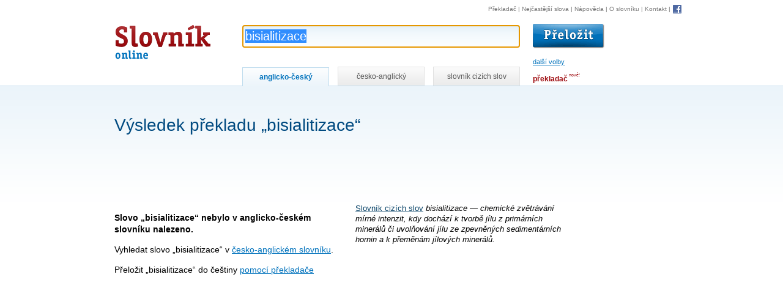

--- FILE ---
content_type: text/html; charset=utf-8
request_url: https://www.google.com/recaptcha/api2/aframe
body_size: 268
content:
<!DOCTYPE HTML><html><head><meta http-equiv="content-type" content="text/html; charset=UTF-8"></head><body><script nonce="-MvIYy_VABAY1u8q0JZFfA">/** Anti-fraud and anti-abuse applications only. See google.com/recaptcha */ try{var clients={'sodar':'https://pagead2.googlesyndication.com/pagead/sodar?'};window.addEventListener("message",function(a){try{if(a.source===window.parent){var b=JSON.parse(a.data);var c=clients[b['id']];if(c){var d=document.createElement('img');d.src=c+b['params']+'&rc='+(localStorage.getItem("rc::a")?sessionStorage.getItem("rc::b"):"");window.document.body.appendChild(d);sessionStorage.setItem("rc::e",parseInt(sessionStorage.getItem("rc::e")||0)+1);localStorage.setItem("rc::h",'1769761583094');}}}catch(b){}});window.parent.postMessage("_grecaptcha_ready", "*");}catch(b){}</script></body></html>

--- FILE ---
content_type: text/plain
request_url: https://www.google-analytics.com/j/collect?v=1&_v=j102&a=1342430710&t=pageview&_s=1&dl=https%3A%2F%2Fwww.online-slovnik.cz%2F%3Fmatch-type%3Dstart%26page%3D0%26translate-type%3Den-cz%26word%3Dbisialitizace&ul=en-us%40posix&dt=Anglick%C3%BD-%C4%8Desk%C3%BD%20p%C5%99eklad%20%E2%80%9Ebisialitizace%E2%80%9C%20%7C%20Online-Slovn%C3%ADk.cz&sr=1280x720&vp=1280x720&_u=IEBAAEABAAAAACAAI~&jid=1860836116&gjid=1199873010&cid=395684988.1769761582&tid=UA-87599-9&_gid=1015723953.1769761582&_r=1&_slc=1&z=2140945550
body_size: -451
content:
2,cG-9VJ4BYG7J0